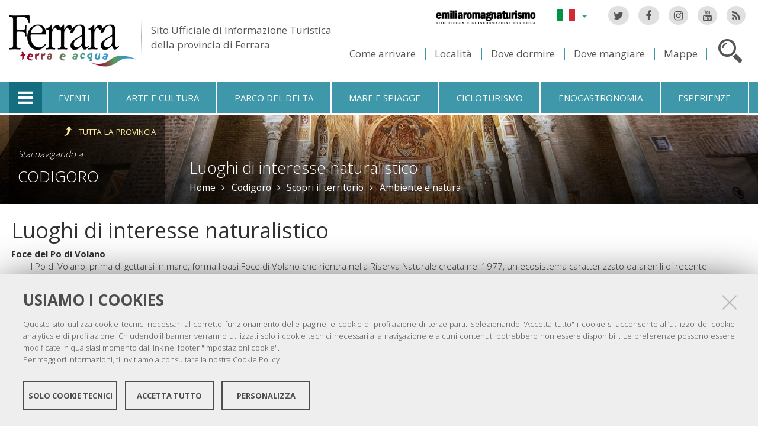

--- FILE ---
content_type: text/html;charset=utf-8
request_url: https://www.ferrarainfo.com/it/codigoro/scopri-il-territorio/ambiente-e-natura/luoghi-di-interesse-naturalistico
body_size: 8469
content:

<!DOCTYPE html PUBLIC
  "-//W3C//DTD XHTML 1.0 Strict//EN"
  "http://www.w3.org/TR/xhtml1/DTD/xhtml1-strict.dtd">

<html xmlns="http://www.w3.org/1999/xhtml" xmlns:fb="https://www.facebook.com/2008/fbml" prefix="og: http://ogp.me/ns#" lang="it">

    
    
    
    
    


<head>
    <meta http-equiv="Content-Type" content="text/html; charset=utf-8" />

    <!-- Forces IE8+ into newest rendering engine even if on an intranet. This has to be defined before any script/style tags. -->
    <meta http-equiv="X-UA-Compatible" content="IE=edge" /> 
    <meta name="viewport" content="width=device-width, minimum-scale=1.0, maximum-scale=1.0" />

    
        <base href="https://www.ferrarainfo.com/it/codigoro/scopri-il-territorio/ambiente-e-natura/luoghi-di-interesse-naturalistico/" /><!--[if lt IE 7]></base><![endif]-->
    

    <script type="text/javascript" src="https://www.ferrarainfo.com/portal_javascripts/jquery.js?1"></script>
    <script type="text/javascript" src="https://www.ferrarainfo.com/portal_javascripts/jquery-integration.js?1"></script>
    <script type="text/javascript" src="https://www.ferrarainfo.com/portal_javascripts/devicedetection.js?1"></script>
    <script type="text/javascript" src="https://www.ferrarainfo.com/portal_javascripts/jquery.cookie.js?1"></script>
    
        
   



<title>Luoghi di interesse naturalistico &mdash; Ferrara Terra e Acqua</title>
<meta content="text/plain" name="DC.format" /><meta content="Cartella tassonomia" name="DC.type" /><meta content="2011/12/09 - " name="DC.date.valid_range" /><meta content="admin" name="DC.creator" /><meta content="2011-12-07T13:02:24+01:00" name="DC.date.created" /><meta content="2012-10-01T14:53:15+01:00" name="DC.date.modified" /><meta content="it" name="DC.language" />

<meta name="robots" content="index, follow"/>
<link rel="kss-base-url" href="https://www.ferrarainfo.com/it/codigoro/scopri-il-territorio/ambiente-e-natura/luoghi-di-interesse-naturalistico/" />
<link rel="canonical" href="https://www.ferrarainfo.com/it/codigoro/scopri-il-territorio/ambiente-e-natura/luoghi-di-interesse-naturalistico" />

  
    <link rel="stylesheet" type="text/css" href="https://www.ferrarainfo.com/portal_css/fta.plonetheme/base-cachekey7345.css" />
        <!--[if lt IE 8]>    
    
    <link rel="stylesheet" type="text/css" media="screen" href="https://www.ferrarainfo.com/portal_css/fta.plonetheme/IEFixes-cachekey0560.css" />
        <![endif]-->
    
    <style type="text/css">@import url(https://www.ferrarainfo.com/portal_css/fta.plonetheme/resourcefl-play-cachekey7534.css);</style>
    <style type="text/css" media="screen">@import url(https://www.ferrarainfo.com/portal_css/fta.plonetheme/resourcejquery-ui-themessunburstjqueryui-cachekey1820.css);</style>
    <style type="text/css">@import url(https://www.ferrarainfo.com/portal_css/fta.plonetheme/themedefaultstyle-cachekey4159.css);</style>
    <link rel="stylesheet" type="text/css" href="https://www.ferrarainfo.com/portal_css/fta.plonetheme/resourceredturtle.monkey.resourcessmart_wizard-cachekey1384.css" />
    <style type="text/css" media="screen">@import url(https://www.ferrarainfo.com/portal_css/fta.plonetheme/resourcecontentleadimage-cachekey6524.css);</style>
    <link rel="stylesheet" type="text/css" media="screen" href="https://www.ferrarainfo.com/portal_css/fta.plonetheme/chosen-cachekey1580.css" />
    <link rel="stylesheet" type="text/css" href="https://www.ferrarainfo.com/portal_css/fta.plonetheme/resourcefta.plonetheme.stylesheetsmain-cachekey4904.css" />
    <link rel="stylesheet" type="text/css" href="https://www.ferrarainfo.com/portal_css/fta.plonetheme/resourcefta.plonetheme.stylesheetsmediaqueries-cachekey1223.css" />
        <!--[if lte IE 7]>    
    
    <link rel="stylesheet" type="text/css" media="screen" href="https://www.ferrarainfo.com/portal_css/fta.plonetheme/resourcefta.plonetheme.stylesheetsie7-cachekey9064.css" />
        <![endif]-->
    
        <!--[if IE 8]>    
    
    <link rel="stylesheet" type="text/css" media="screen" href="https://www.ferrarainfo.com/portal_css/fta.plonetheme/resourcefta.plonetheme.stylesheetsie8-cachekey5281.css" />
        <![endif]-->
    
    <link rel="stylesheet" type="text/css" media="screen" href="https://www.ferrarainfo.com/portal_css/fta.plonetheme/resourcefta.plonetheme.stylesheetsvbm-cachekey5822.css" />
    <style type="text/css">@import url(https://www.ferrarainfo.com/portal_css/fta.plonetheme/cookiepolicy.css);</style>
    <link rel="stylesheet" type="text/css" href="https://www.ferrarainfo.com/portal_css/fta.plonetheme/resourcefta.plonetheme.stylesheetsbootstrapcssbootstrap.min-cachekey2709.css" />
    <link rel="stylesheet" type="text/css" href="https://www.ferrarainfo.com/portal_css/fta.plonetheme/resourcefta.plonetheme.stylesheetsfont-awesomecssfont-awesome.min-cachekey1296.css" />
    <link rel="stylesheet" type="text/css" href="https://www.ferrarainfo.com/portal_css/fta.plonetheme/resourcefta.plonetheme.stylesheetsflaticonflaticon-cachekey4847.css" />
    <link rel="stylesheet" type="text/css" href="https://www.ferrarainfo.com/portal_css/fta.plonetheme/++resource++fta.plonetheme.stylesheets/OpenSans/OpenSans.css" />
    <link rel="stylesheet" type="text/css" href="https://www.ferrarainfo.com/portal_css/fta.plonetheme/resourcefta.plonetheme.stylesheetsfta1-cachekey8440.css" />
    <link rel="stylesheet" type="text/css" href="https://www.ferrarainfo.com/portal_css/fta.plonetheme/resourcefta.plonetheme.stylesheetsfta2-cachekey3444.css" />
    <link rel="stylesheet" type="text/css" href="https://www.ferrarainfo.com/portal_css/fta.plonetheme/resourcefta.plonetheme.stylesheetsfta_print-cachekey3440.css" />

  
    <link rel="kinetic-stylesheet" type="text/css" href="https://www.ferrarainfo.com/portal_kss/fta.plonetheme/resourcetinymce.ksstinymce-cachekey3103.kss" />
    <link rel="kinetic-stylesheet" type="text/css" href="https://www.ferrarainfo.com/portal_kss/fta.plonetheme/at-cachekey9803.kss" />



    
        <script type="text/javascript" src="https://www.ferrarainfo.com/++resource++redturtle.chefcookie/chefcookie/chefcookie.min.js?v=1.0.7"></script>
    
    
        <script type="text/javascript" src="https://www.ferrarainfo.com/++resource++redturtle.chefcookie/redturtle_chefcookie.js?v=1.0.7"></script>
    
    
        <script type="text/javascript" src="https://www.ferrarainfo.com/++resource++redturtle.chefcookie/customers_configurations/fta.js?v=1.0.7"></script>
    


        
    <link rel="author" href="https://www.ferrarainfo.com/it/author/admin" title="Informazioni sull'autore" />



    <link rel="shortcut icon" type="image/x-icon" href="https://www.ferrarainfo.com/favicon.ico" />
    <link rel="apple-touch-icon" href="https://www.ferrarainfo.com/touch_icon.png" />


<script type="text/javascript">
        jQuery(document).ready(function(){
            setTimeout(function() {
                        jQuery.datepicker.setDefaults(
                            jQuery.extend(jQuery.datepicker.regional['it'],
                            {dateFormat: 'dd/mm/yy'}));
                    }, 500);
        });
        </script>

    <link rel="home" href="https://www.ferrarainfo.com/it" title="Pagina principale" />

    <link rel="contents" href="https://www.ferrarainfo.com/it/sitemap" title="Mappa del sito" />






    <link rel="search" href="https://www.ferrarainfo.com/it/search_form" title="Cerca nel sito" />



        
        
        
        
        
        
    <script type="text/javascript" src="https://www.ferrarainfo.com/portal_javascripts/fta.plonetheme/resourceplone.app.jquerytools-cachekey9209.js"></script>
    <script type="text/javascript" src="https://www.ferrarainfo.com/portal_javascripts/fta.plonetheme/resourceplone.app.jquerytools.plugins-cachekey3202.js"></script>
    <script type="text/javascript" src="https://www.ferrarainfo.com/portal_javascripts/fta.plonetheme/register_function-cachekey3963.js"></script>
       <!--[if lt IE 8]>
     
    <script type="text/javascript" src="https://www.ferrarainfo.com/portal_javascripts/fta.plonetheme/iefixes-cachekey9828.js"></script>
       <![endif]-->
     
    <script type="text/javascript" src="https://www.ferrarainfo.com/portal_javascripts/fta.plonetheme/resourcejquery-ui.min-cachekey6006.js"></script>
    <script type="text/javascript" src="https://www.ferrarainfo.com/portal_javascripts/fta.plonetheme/resourcecollective.flowplayerflowplayer.min-cachekey1580.js"></script>
    <script type="text/javascript" src="https://www.ferrarainfo.com/portal_javascripts/fta.plonetheme/event_search-cachekey9464.js"></script>
    <script type="text/javascript" src="https://www.ferrarainfo.com/portal_javascripts/fta.plonetheme/portlet_collection_batching-cachekey2081.js"></script>
    <script type="text/javascript" src="https://www.ferrarainfo.com/portal_javascripts/fta.plonetheme/jquery.jcarousel.min-cachekey2981.js"></script>
    <script type="text/javascript" src="https://www.ferrarainfo.com/portal_javascripts/fta.plonetheme/mobile_popup.js"></script>
    <script type="text/javascript" src="https://www.ferrarainfo.com/portal_javascripts/fta.plonetheme/mobiscroll-2.0.3.custom.min-cachekey4745.js"></script>
       <!--[if lt IE 9]>
     
    <script type="text/javascript" src="https://www.ferrarainfo.com/portal_javascripts/fta.plonetheme/respond.min-cachekey3580.js"></script>
       <![endif]-->
     
    <script type="text/javascript" src="https://www.ferrarainfo.com/portal_javascripts/fta.plonetheme/resourceredturtle.monkey.resourcesjquery.smartWizard-2.0.min-cachekey6384.js"></script>
    <script type="text/javascript" src="https://www.ferrarainfo.com/portal_javascripts/fta.plonetheme/fta.global-cachekey4219.js"></script>
    <script type="text/javascript" src="https://www.ferrarainfo.com/portal_javascripts/fta.plonetheme/chosen.jquery.min-cachekey3739.js"></script>
    <script type="text/javascript" src="https://www.ferrarainfo.com/portal_javascripts/fta.plonetheme/modernizr-cachekey4994.js"></script>
    <script type="text/javascript" src="https://www.ferrarainfo.com/portal_javascripts/fta.plonetheme/fta_plonetheme-cachekey2827.js"></script>


        <meta name="viewport" content="width=device-width, initial-scale=1.0, maximum-scale=1.0, minimum-scale=1.0" />
        <meta name="generator" content="Plone - http://plone.org" />
        
</head>

<body class="template-fta_folder_view portaltype-taxonomy section-codigoro language-it userrole-anonymous" dir="ltr">
                    
<div id="visual-portal-wrapper">

        <div id="portal-top">
<div class=""> <!-- TODO: Temporary, this one should be in the template that is inserted -->
            <div id="portal-personaltools-wrapper">

</div>

<div id="portal-header">
    <div id="fta-searchbox" class="hiddenSearch">
  <form id="searchGadget_form" action="https://www.ferrarainfo.com/it/search">
       <a class="closeLink" href="#"><span class="hiddenStructure">Chiudi</span></a>
       <span class="searchFieldWrapper">
              <label class="hiddenStructure" for="SearchableText">Cerca nel sito</label>
                     <span class="input-search">
                            <input name="SearchableText" type="text" size="18" title="Cerca nel sito" placeholder="Cerca nel sito" id="SearchableText" class="searchField" />
                     </span>

              <input class="searchButton" type="submit" value="Cerca" />
       </span>

      
      <div class="event_type_location">
              <div class="field-wrapper">
                     <label>Località</label>
                     <select class="chzn-select mobile-select" name="getObjectLocation">
                            
                            
                            <option value="">Tutte le località</option>
                            
                            
                            
                            <option value="3e2cc0bd-2f15-4725-97c9-f2b616fd775d">Argenta</option>
                            
                            
                            
                            <option value="f854422a-4b4d-4f2e-96a1-55ec17abe5f2">Berra</option>
                            
                            
                            
                            <option value="6159b7bb-5758-4cba-9492-c4f7aded38f0">Bondeno</option>
                            
                            
                            
                            <option value="715662a3-3b8a-4923-a723-169e85a3a03f">Cento</option>
                            
                            
                            <option selected value="f260806c-8006-4836-938e-299f897c2dd4">Codigoro</option>
                            
                            
                            
                            
                            <option value="942f4dbc-bdf1-4d3a-9149-53a968fbee4f">Comacchio</option>
                            
                            
                            
                            <option value="c48d5e55-6fee-47d0-b36e-21553ac1f692">Copparo</option>
                            
                            
                            
                            <option value="fbcad75f-e174-4fa1-9f83-28f2c4a35dbe">Ferrara</option>
                            
                            
                            
                            <option value="155eacb5-aba0-4310-adba-1aa6ec4eac21">Fiscaglia</option>
                            
                            
                            
                            <option value="0a6a4fcc-0b9b-4f6a-af30-c92751f480a0">Formignana</option>
                            
                            
                            
                            <option value="7eaae93d-d0ad-4fd5-9898-87b834c672be">Goro</option>
                            
                            
                            
                            <option value="5a76ecf1-07c1-4df1-a72a-d1e79bd9bb82">Jolanda di Savoia</option>
                            
                            
                            
                            <option value="3d04169e-8dfd-4859-880c-511ff8cfb104">Lagosanto</option>
                            
                            
                            
                            <option value="7dce82bf-06e0-40c0-baa8-cc9a4c6ba439">Masi Torello</option>
                            
                            
                            
                            <option value="b846cc3f-807b-492b-9433-e49425a11fa3">Mesola</option>
                            
                            
                            
                            <option value="31528c17-ddae-40d9-a151-551449162e20">Mirabello</option>
                            
                            
                            
                            <option value="8e6d5bda-d32f-4c6f-a35a-ce87ab9f247f">Ostellato</option>
                            
                            
                            
                            <option value="b9937207-a797-48e9-9bc4-e77d50185597">Poggio Renatico</option>
                            
                            
                            
                            <option value="ef40c72f-757c-4f4e-aebc-d965a290f7de">Portomaggiore</option>
                            
                            
                            
                            <option value="57a0640a-1691-4fcf-ae1d-2e0c354e06a9">Ro</option>
                            
                            
                            
                            <option value="94c587e4-fbaa-4ba1-88ce-a23449ff4a40">Sant'Agostino</option>
                            
                            
                            
                            <option value="378b5642-4c37-4484-b114-868a39b775bc">Terre del Reno</option>
                            
                            
                            
                            <option value="2459b951-9f68-48f0-a9f1-b254a09b9f76">Tresigallo</option>
                            
                            
                            
                            <option value="395c0ba3-a2b2-4ba0-b66b-0339d076cf26">Vigarano Mainarda</option>
                            
                            
                            
                            <option value="43020b1d-d451-4f8f-9c20-6f3991b7de6e">Voghiera</option>
                            
                     </select>
              </div>
              <div class="field-wrapper">
                     <label>Solo Eventi</label>
                     <input type="checkbox" name="only_events" value="only_events">
                     
                     
              </div>
      </div>
    
  </form>
</div>

<p class="hiddenStructure">
  <a accesskey="2" href="https://www.ferrarainfo.com/it/codigoro/scopri-il-territorio/ambiente-e-natura/luoghi-di-interesse-naturalistico#content">Salta ai contenuti.</a> |

  <a accesskey="6" href="https://www.ferrarainfo.com/it/codigoro/scopri-il-territorio/ambiente-e-natura/luoghi-di-interesse-naturalistico#portal-globalnav">Salta alla navigazione</a>
</p>

<div class="social-links">
  <ul>
    <li class="socialTw"><a href="http://twitter.com/#!/TurismoFerrara"><span>Twitter</span></a></li>
    <li class="socialFb"><a href="https://www.facebook.com/pages/Turismo-nella-provincia-di-Ferrara/328420923667"><span>Facebook</span></a></li>
    <li class="socialIg"><a href="https://www.instagram.com/turismoferrara/"><span>Instagram</span></a></li>
    <li class="socialYt"><a href="http://www.youtube.com/user/iatCastello?feature=mhum"><span>You Tube</span></a></li>
    <li class="socialRss">
      <a href="https://www.ferrarainfo.com/it/home/it/ferrara/cercatori/eventi-a-30-giorni/rss">
        <span>RSS Eventi</span>
      </a>
    </li>
  </ul>
</div>


<div id="fta-languageselector">
  <div class="dropdown">
    <a class="dropdown-toggle" data-toggle="dropdown" href="#" id="language-dropdown">
      <span class="sr-only">Lingua</span>
      <span class="caret"></span>
    </a>
    <ul class="dropdown-menu" role="menu" aria-labelledby="language-dropdown">
      
      <li class="language-zh">
          <a href="https://www.ferrarainfo.com/zh?set_language=zh" title="中文">中文</a>
      </li>
      
      
      <li class="language-ru">
          <a href="https://www.ferrarainfo.com/ru?set_language=ru" title="Русский">Русский</a>
      </li>
      
      
      <li class="language-nl">
          <a href="https://www.ferrarainfo.com/nl?set_language=nl" title="Nederlands">Nederlands</a>
      </li>
      
      
      <li class="language-da">
          <a href="https://www.ferrarainfo.com/da?set_language=da" title="Dansk">Dansk</a>
      </li>
      
      
      <li class="language-es">
          <a href="https://www.ferrarainfo.com/es/codigoro/no-hay-que-perderse/ambiente-y-naturaleza/lugares-de-interes-ecologico?set_language=es" title="Español">Español</a>
      </li>
      
      
      <li class="language-de">
          <a href="https://www.ferrarainfo.com/de/codigoro?set_language=de" title="Deutsch">Deutsch</a>
      </li>
      
      
      <li class="language-fr">
          <a href="https://www.ferrarainfo.com/fr/codigoro/decouvrir-le-territoire/environnement-et-nature/lieux-dinteret-naturaliste?set_language=fr" title="Français">Français</a>
      </li>
      
      
      <li class="language-en">
          <a href="https://www.ferrarainfo.com/en/codigoro/discover-the-area/nature-and-environment/places-of-natural-interest?set_language=en" title="English">English</a>
      </li>
      
      
      
      
    </ul>
  </div>
  <a href="https://www.emiliaromagnaturismo.it/it" title="Emilia Romagna Turismo" target="_blank" class="erturismo-header-link">  
      <img alt="Emilia Romagna Turismo" src="++resource++fta.plonetheme.images/logo_ERT_it.png">
  </a>
</div>


<a id="portal-logo" title="Home" accesskey="1" href="https://www.ferrarainfo.com/it">
  <img src="https://www.ferrarainfo.com/it/++resource++fta.plonetheme.images/FerraraTerraeAcquaLogo.jpg" alt="Ferrara Terra e Acqua" title="https://www.ferrarainfo.com/it" />
  <span id="payoff">
    Sito Ufficiale di Informazione Turistica
    <br>
    della provincia di Ferrara
  </span>
</a>

<div id="searchbox">

    <a class="btnSearch" accesskey="4">
      <span class="hiddenStructure">Cerca</span>
    </a>


    <div id="portal-advanced-search" class="hiddenStructure">
        <a href="https://www.ferrarainfo.com/it/search_form" accesskey="5">Ricerca avanzata</a>
    </div>

</div>

<div id="top-links">
  <ul>
    <li id="come-arrivare-it-toplink">
      <a href="https://www.ferrarainfo.com/it/come-arrivare" title="Come arrivare">Come arrivare</a>
    </li>
    <li id="localita-it-toplink">
      <a href="https://www.ferrarainfo.com/it/scopri-il-territorio/localita" title="Località">Località</a>
    </li>
    <li id="dove-dormire-it-toplink">
      <a href="https://www.ferrarainfo.com/it/ospitalita/dove-dormire" title="Dove dormire">Dove dormire</a>
    </li>
    <li id="dove-mangiare-it-toplink">
      <a href="https://www.ferrarainfo.com/it/ospitalita/dove-mangiare" title="Dove mangiare">Dove mangiare</a>
    </li>
    <li id="mappe-it-toplink">
      <a href="https://www.ferrarainfo.com/it/come-arrivare/mappe" title="Mappe">Mappe</a>
    </li>
  </ul>
</div>

</div>


    <h5 class="hiddenStructure">Sezioni</h5>

    <ul id="portal-globalnav"><li class="selected" id="portaltab-offcanvas_menu" title="Informazioni turistiche"><a href="https://www.ferrarainfo.com/it" title="">Informazioni turistiche</a></li><li class="plain" id="portaltab-events-it" title="Eventi"><a href="https://www.ferrarainfo.com/it/eventi" title="">Eventi</a></li><li class="plain" id="portaltab-art_and_culture-it" title="Arte e cultura"><a href="https://www.ferrarainfo.com/it/scopri-il-territorio/arte-e-cultura" title="">Arte e cultura</a></li><li class="plain" id="portaltab-delta_park-it" title="Parco del Delta"><a href="https://www.ferrarainfo.com/it/parco-del-delta-del-po" title="">Parco del Delta</a></li><li class="plain" id="portaltab-seaside-it" title="Mare e spiagge"><a href="https://www.ferrarainfo.com/it/scopri-il-territorio/ambiente-e-natura/mare-spiagge" title="">Mare e spiagge</a></li><li class="plain" id="portaltab-bicycle_touring-it" title="Cicloturismo"><a href="https://www.ferrarainfo.com/it/cicloturismo" title="">Cicloturismo</a></li><li
    class="plain" id="portaltab-gastronomy-it" title="Enogastronomia"><a href="https://www.ferrarainfo.com/it/enogastronomia" title="">Enogastronomia</a></li><li class="plain" id="portaltab-esperienze" title="Esperienze"><a href="https://www.ferrarainfo.com/it/esperienze" title="">Esperienze</a></li></ul>


<div id="fta-breadcrumbs" class="with-img">
  
  <img alt="Sfondo delle briciole di pane" src="https://www.ferrarainfo.com/it/codigoro/leadImage" />
  <div class="image-shadow"></div>
  

  <div class="breadcrumbs-container">
    <div class="breadcrumbs-wrapper">
      <div class="breadcrumbs-localita-wrapper">
        <div class="breadcrumbs-localita">
          <div class="province-link-wrapper">
            <a class="province-link" href="https://www.ferrarainfo.com/it/scopri-il-territorio/ambiente-e-natura/luoghi-di-interesse-naturalistico">
              <span>Tutta la provincia</span>
            </a>
          </div>
          <p class="you-are-visiting-string">Stai navigando a</p>
          <p class="you-are-visiting-name">
             <a href="https://www.ferrarainfo.com/it/codigoro">Codigoro</a>
          </p>
        </div>
      </div>
      
      <div class="breadcrumbs-content">
        <span id="breadcrumbs-you-are-here">Tu sei qui:</span>
        <h2>
          Luoghi di interesse naturalistico
        </h2>
        <div class="breadcrumbs-links">
          <span id="breadcrumbs-home">
            <a href="https://www.ferrarainfo.com/it">Home</a>
            <span class="breadcrumbSeparator">
            </span>
          </span>
          <span id="breadcrumbs-1" dir="ltr">
            
            <a href="https://www.ferrarainfo.com/it/codigoro">Codigoro</a>
            <span class="breadcrumbSeparator">
            </span>
            
          </span>
          <span id="breadcrumbs-2" dir="ltr">
            
            <a href="https://www.ferrarainfo.com/it/codigoro/scopri-il-territorio">Scopri il territorio</a>
            <span class="breadcrumbSeparator">
            </span>
            
          </span>
          <span id="breadcrumbs-3" dir="ltr">
            
            <a href="https://www.ferrarainfo.com/it/codigoro/scopri-il-territorio/ambiente-e-natura">Ambiente e natura</a>
            
            
          </span>
          <span id="breadcrumbs-4" dir="ltr">
            
            
            
            
          </span>
        </div>
      </div>
      
    </div>
  </div>

</div>


    <div id="portlets-in-header" class="row">
         
         
    </div>

    


</div><!-- end @emptyclassdiv --> 
        </div><!-- end @portal-top --> 

    <div id="portal-columns-wrapper">
        <div id="portal-columns">
            <div id="portal-column-content" class="cell width-full position-0">

                <div id="viewlet-above-content"><div id="portlets-above" class="row">
    
    
</div>

</div>
                
                
                    <div class="">

                        

                        

    <dl class="portalMessage info" id="kssPortalMessage" style="display:none">
        <dt>Info</dt>
        <dd></dd>
    </dl>



                        
                            <div id="content">

                                

                                                                                            

                                 

<script type="text/javascript">
    jQuery(function () {
        jQuery("div#viewlet-social-like").each(function(){
            jQuery(this).fadeIn(3000);
            jQuery(this).removeAttr("style");
        });
    });
</script>
                             
                                                               
                                     
                                     
            
                <h1 id="parent-fieldname-title" class="documentFirstHeading">
                    Luoghi di interesse naturalistico
                </h1>
            
            
                                                                                            
                                                                                                                
                                                              

                                                   
                                     
                                     
            
                
            
            
                                                                                             
                                                                                                          

                                                               
                                 <div id="content-core">                                                                      
                                     
        
            
                
    
    

        <dl>
            
            
                
                <dt class="">

                    <span class="summary">
                        
                        <a href="https://www.ferrarainfo.com/it/codigoro/scopri-il-territorio/ambiente-e-natura/luoghi-di-interesse-naturalistico/foce-del-po-di-volano" class="contenttype-ambientenatura state-published url">Foce del Po di Volano</a>
                    </span>

                    <span class="documentByLine">
                    	
                         
                        
                    </span>

                </dt>

                <dd>
                    <span class="description">Il Po di Volano, prima di gettarsi in mare, forma l'oasi Foce di Volano che rientra nella Riserva Naturale creata nel 1977, un ecosistema caratterizzato da arenili di recente formazione, pinete e con una flora erbacea e cespugliosa, tipica dei terreni sabbiosi; vi si ritrovano anche gallinelle d'acqua, folaghe e germani reali.</span>
                </dd>
            
            
            
        </dl>

        

    
    
        
    

    
    
            
        
                                                                                
                                 </div>                                                                                       
                                 



    <div class="visualClear"><!-- --></div>

    <div class="documentActions">
        

        

    </div>


                              

                                
                            </div>
                        

                        
                    </div>
                

            </div><!-- end @portal-column-content --> 

            
            <!-- end @portal-column-one -->

            <!-- end @portal-column-two --> 
            
        </div><!-- end @portal-columns -->
    </div>

    

    <div id="below-content">
        <div id="viewlet-below-content">



    


<div id="portlets-below" class="row">
     
     
</div>


</div>
    </div>

    <div id="portal-footer-wrapper">
        
<div id="portlets-footer">
  <div id="portlets-footer1">
       
           
               <div class="cell FooterPortletManager1 width-1:4 position-0">


<div id="portletwrapper-436f6e74656e7457656c6c506f72746c6574732e466f6f746572506f72746c65744d616e61676572310a636f6e746578740a2f6674612f69740a636f70797269676874" class="portletWrapper kssattr-portlethash-436f6e74656e7457656c6c506f72746c6574732e466f6f746572506f72746c65744d616e61676572310a636f6e746578740a2f6674612f69740a636f70797269676874"><div class="portlet rerPortletAdvancedStatic">
     <div class="portletItem"><p><img src="https://www.ferrarainfo.com/it/FerraraTerraeAcquaLogo.png" alt="Logo Ferrara" class="image-inline" title="FerraraTerraeAcquaLogo.png" /></p>
<p><span>Copyright @ 2016 Ferrara Terra e Acqua</span></p>
<p><br /><img src="https://www.ferrarainfo.com/Ferrara_Feelings.png/@@images/24d01c4d-5f90-44c1-8ae0-90a04430d339.png" alt="" class="image-inline" title="" /></p>
<p><br /><img src="https://www.ferrarainfo.com/comacchiologo.png" alt="Comacchio" class="image-inline" title="Comacchio" /></p></div>	
</div>
     
	 

</div>

</div>

           
           
               <div class="cell FooterPortletManager2 width-1:4 position-1:4">


<div id="portletwrapper-436f6e74656e7457656c6c506f72746c6574732e466f6f746572506f72746c65744d616e61676572320a636f6e746578740a2f6674612f69740a636f6e6f73636963692d73756c2d7465727269746f72696f" class="portletWrapper kssattr-portlethash-436f6e74656e7457656c6c506f72746c6574732e466f6f746572506f72746c65744d616e61676572320a636f6e746578740a2f6674612f69740a636f6e6f73636963692d73756c2d7465727269746f72696f"><div class="portletStaticText portlet-static-conoscici-sul-territorio"><p>Conoscici sul territorio:</p>
<ul>
<li>IAT FERRARA: <b>+39 0532 419190</b></li>
<li>IAT COMACCHIO: <b>+39 <span class="w8qArf"> </span><span class="kno-fv zdqRlf LrzXr"><span class="r-i8thJ0uPhqJA fl">0533 314154</span></span></b></li>
<li>E-mail generale per il territorio: <a class="mail-link" href="mailto:infotur@comune.comacchio.fe.it" target="_blank">infotur@comune.comacchio.fe.it</a></li>
</ul>
<div></div>
<div></div>
<div><a class="external-link" href="https://www.visitromagna.it/"><img src="https://www.ferrarainfo.com/aw_logo_romagna_dolce_vita_pos_rgb.png/@@images/35eb3c36-2c8a-405d-987d-9f9282d7af79.png" alt="" class="image-inline" title="" /></a> <img src="https://www.ferrarainfo.com/apt_logo_social_final_tutti_page0002.jpg/@@images/a2f86f1e-842f-4337-b79a-09d90b0163c4.jpeg" alt="" class="image-inline" title="" /></div>
<div></div>
<div></div>
<div></div>
<div></div>
<div></div>
<div></div>
<ul>
</ul></div>

</div>

</div>

           
           
               <div class="cell FooterPortletManager4 width-1:4 position-1:2">


<div id="portletwrapper-436f6e74656e7457656c6c506f72746c6574732e466f6f746572506f72746c65744d616e61676572340a636f6e746578740a2f6674612f69740a736567756963692d73756c2d776562" class="portletWrapper kssattr-portlethash-436f6e74656e7457656c6c506f72746c6574732e466f6f746572506f72746c65744d616e61676572340a636f6e746578740a2f6674612f69740a736567756963692d73756c2d776562"><div class="portletStaticText portlet-static-menu-footer"><ul>
<li><a href="https://www.ferrarainfo.com/it/chi-siamo" class="internal-link"><span class="internal-link"><span class="internal-link">Chi siamo</span></span></a></li>
<li><a class="mail-link" href="mailto:infotur@comune.comacchio.fe.it"><span class="mail-link"><span class="mail-link">Scrivici</span></span></a></li>
<li><a accesskey="3" href="https://www.ferrarainfo.com/it/codigoro/scopri-il-territorio/ambiente-e-natura/luoghi-di-interesse-naturalistico/it/sitemap">Mappa del sito</a></li>
<li><a href="https://www.ferrarainfo.com/it/credits" class="internal-link">Credits</a></li>
<li><a accesskey="0" href="https://www.ferrarainfo.com/it/codigoro/scopri-il-territorio/ambiente-e-natura/luoghi-di-interesse-naturalistico/it/accessibility-info" class="external-link">Accessibilità</a></li>
<li><a href="https://www.ferrarainfo.com/it/privacy-policy" class="internal-link">Privacy</a></li>
<li><a class="data-cc-open" href="/">Impostazioni cookie</a></li>
</ul></div>

</div>

</div>

           
           
               

           
       
  </div>
  <div id="portlets-footer2">
       <div id="portlets-footer2-inner">
           
               

           
           
               

           
           
               

           
           
               <div class="cell FooterPortletManager5 width-1:4 position-3:4">


<div id="portletwrapper-436f6e74656e7457656c6c506f72746c6574732e466f6f746572506f72746c65744d616e61676572350a636f6e746578740a2f6674612f69740a6c6f6768692d666f6f746572" class="portletWrapper kssattr-portlethash-436f6e74656e7457656c6c506f72746c6574732e466f6f746572506f72746c65744d616e61676572350a636f6e746578740a2f6674612f69740a6c6f6768692d666f6f746572"><div class="portlet rerPortletAdvancedStatic">
     <div class="portletItem"><div id="loghifooter"><a><img alt="Unesco" id="logounescoimg" src="++resource++fta.plonetheme.images/logo_unesco.png" /></a> <a href="http://www.provincia.fe.it/" id="provinciafooter" title="Provincia di Ferrara"><img alt="Provincia di Ferrara" src="++resource++fta.plonetheme.images/logo_provincia.png" /></a> <a href="http://www.fe.camcom.it/" id="camerafooter" title="Camera di Commercio di Ferrara"> <img alt="Camera di Commercio di Ferrara" src="++resource++fta.plonetheme.images/camera-commercio-ferrara-logo.png" /></a></div></div>	
</div>
     
	 

</div>

</div>

           
       </div>
  </div>
</div>


<div class="clear">
</div>

    </div>

    <a href="javascript:" id="return-to-top" title="Ritorna in cima">
      <span class="fa fa-chevron-up"></span>
    </a>

</div>
  <script type="text/javascript">
var _paq = window._paq = window._paq || [];
/* tracker methods like "setCustomDimension" should be called before
"trackPageView" */
_paq.push(['trackPageView']);
_paq.push(['enableLinkTracking']);
(function() {
var u="https://ingestion.webanalytics.italia.it/";
_paq.push(['setTrackerUrl', u+'matomo.php']);
_paq.push(['setSiteId', 'VJq8JOD3LY']);
var d=document, g=d.createElement('script'),
s=d.getElementsByTagName('script')[0];
g.type='text/javascript'; g.async=true; g.src=u+'matomo.js';
s.parentNode.insertBefore(g,s);
})();
</script>
<!-- End Matomo Code -->

<div id="offcanvas_backdrop"></div>
<div id="offcanvas_menu">
    <div class="close-menu">
      <a href="#"><span class="sr-only">Chiudi menu</span></a>
    </div>
    <h5>Informazioni turistiche</h5>
    <ul class="first_level">
        
            <li id="come-arrivare" class="plain rc1_00_00">
                <a href="https://www.ferrarainfo.com/it/come-arrivare">Come arrivare</a>
                <ul class="second_level">
                    
                        <li>
                            <a href="https://www.ferrarainfo.com/it/come-arrivare/collegamenti">Collegamenti</a>
                        </li>
                    
                    
                        <li>
                            <a href="https://www.ferrarainfo.com/it/come-arrivare/mobilita">Mobilità</a>
                        </li>
                    
                    
                        <li>
                            <a href="https://www.ferrarainfo.com/it/come-arrivare/mappe">Mappe</a>
                        </li>
                    
                </ul>
            </li>
        
        
            <li id="scopri-il-territorio" class="plain rc2_00_00">
                <a href="https://www.ferrarainfo.com/it/scopri-il-territorio">Scopri il territorio</a>
                <ul class="second_level">
                    
                        <li>
                            <a href="https://www.ferrarainfo.com/it/scopri-il-territorio/localita">Località</a>
                        </li>
                    
                    
                        <li>
                            <a href="https://www.ferrarainfo.com/it/scopri-il-territorio/arte-e-cultura">Arte e cultura</a>
                        </li>
                    
                    
                        <li>
                            <a href="https://www.ferrarainfo.com/it/scopri-il-territorio/ambiente-e-natura">Ambiente e natura</a>
                        </li>
                    
                    
                        <li>
                            <a href="https://www.ferrarainfo.com/it/scopri-il-territorio/itinerari-e-visite">Itinerari e visite</a>
                        </li>
                    
                    
                        <li>
                            <a href="https://www.ferrarainfo.com/it/scopri-il-territorio/personaggi-storia-tradizioni">Personaggi, storia, tradizioni</a>
                        </li>
                    
                </ul>
            </li>
        
        
            <li id="eventi" class="plain rc4_00_00">
                <a href="https://www.ferrarainfo.com/it/eventi">Eventi</a>
                <ul class="second_level">
                    
                        <li>
                            <a href="https://www.ferrarainfo.com/it/eventi/manifestazioni-e-iniziative">Manifestazioni e iniziative</a>
                        </li>
                    
                    
                        <li>
                            <a href="https://www.ferrarainfo.com/it/eventi/artigianato-e-shopping">Artigianato e shopping</a>
                        </li>
                    
                </ul>
            </li>
        
        
            <li id="enogastronomia" class="plain rc5_00_00">
                <a href="https://www.ferrarainfo.com/it/enogastronomia">Enogastronomia</a>
                <ul class="second_level">
                    
                        <li>
                            <a href="https://www.ferrarainfo.com/it/enogastronomia/luoghi-del-gusto">Luoghi del gusto</a>
                        </li>
                    
                    
                        <li>
                            <a href="https://www.ferrarainfo.com/it/enogastronomia/prodotti-tipici">Prodotti tipici</a>
                        </li>
                    
                    
                        <li>
                            <a href="https://www.ferrarainfo.com/it/enogastronomia/ricette-della-tradizione">Ricette della tradizione</a>
                        </li>
                    
                    
                        <li>
                            <a href="https://www.ferrarainfo.com/it/enogastronomia/enogastronomia-old">Enogastronomia</a>
                        </li>
                    
                </ul>
            </li>
        
        
            <li id="divertimento-e-relax" class="plain rc6_00_00">
                <a href="https://www.ferrarainfo.com/it/divertimento-e-relax">Divertimento e relax</a>
                <ul class="second_level">
                    
                        <li>
                            <a href="https://www.ferrarainfo.com/it/divertimento-e-relax/sulla-spiaggia">Sulla spiaggia</a>
                        </li>
                    
                    
                        <li>
                            <a href="https://www.ferrarainfo.com/it/divertimento-e-relax/terme-e-benessere">Terme e benessere</a>
                        </li>
                    
                    
                        <li>
                            <a href="https://www.ferrarainfo.com/it/divertimento-e-relax/tempo-libero">Tempo libero</a>
                        </li>
                    
                    
                        <li>
                            <a href="https://www.ferrarainfo.com/it/divertimento-e-relax/sport">Sport</a>
                        </li>
                    
                </ul>
            </li>
        
        
            <li id="servizi-e-fiere" class="plain rc7_00_00">
                <a href="https://www.ferrarainfo.com/it/servizi-e-fiere">Servizi e fiere</a>
                <ul class="second_level">
                    
                        <li>
                            <a href="https://www.ferrarainfo.com/it/servizi-e-fiere/fiere-e-congressi">Fiere e congressi</a>
                        </li>
                    
                    
                        <li>
                            <a href="https://www.ferrarainfo.com/it/servizi-e-fiere/servizi-turistici">Servizi turistici</a>
                        </li>
                    
                    
                        <li>
                            <a href="https://www.ferrarainfo.com/it/servizi-e-fiere/servizi-utili">Servizi utili</a>
                        </li>
                    
                </ul>
            </li>
        
        
            
        
        
            
        
        
            
        
        
            
        
        
            
        
        
            
        
        
            
        
        
            
        
        
            
        
        
            
        
        
            
        
        
            
        
        
            
        
        
            
        
        
            
        
        
            
        
        
            
        
        
            
        
        
            
        
        
            
        
        
            
        
        
            
        
        
            
        
        
            
        
        
            
        
        
            
        
        
            
        
        
            
        
        
            
        
        
            
        
        
            
        
        
            
        
        
            
        
        
            
        
        
            
        
        
            
        
        
            
        
        
            
        
        
            
        
        
            
        
        
            
        
        
            
        
        
            
        
        
            
        
        
            
        
        
            
        
        
            
        
        
            
        
        
            
        
        
            
        
        
            
        
        
            
        
        
            
        
        
            
        
        
            
        
        
            
        
        
            
        
        
            
        
    </ul>
</div>

  <script type="text/javascript">
      if(!jq.browser.mobile){
        jq('.chzn-select').chosen();
        }
  </script>
  <script>
    // Load the SDK Asynchronously
      (function(d){
        var js, id = 'facebook-jssdk', ref = d.getElementsByTagName('script')[0];
        if (d.getElementById(id)) {return;}
        js = d.createElement('script'); js.id = id; js.async = true;
        js.src = "https://connect.facebook.net/en_US/all.js#xfbml=1";
        ref.parentNode.insertBefore(js, ref);
    }(document));
  </script>
</body>
</html>


--- FILE ---
content_type: application/javascript
request_url: https://www.ferrarainfo.com/++resource++redturtle.chefcookie/redturtle_chefcookie.js?v=1.0.7
body_size: 1461
content:
class redturtlechefcookie extends chefcookie {
    showSettings() {
        this.logTracking('settings_open');
        let el = document.querySelector('.chefcookie__settings-container');
        el.classList.add('chefcookie__settings-container--visible');
        el.style.minHeight = el.scrollHeight + 'px';
        setTimeout(() => {
            if (el.classList.contains('chefcookie__settings-container--visible')) {
                el.style.height = 'auto';
            }
        }, this.animationSpeed);
        this.fixMaxHeight();
    }
    acceptAllScripts() {
        let providers = [];
        this.config.settings.forEach(settings__value => {
            if (settings__value.scripts !== undefined) {
                Object.entries(settings__value.scripts).forEach(([scripts__key, scripts__value]) => {
                    this.accept(scripts__key, false);
                });
            }
        });
    }
    switchSettingsLabelsOpen() {
        document.querySelector('.chefcookie__button--accept').style.display = 'block';
        document.querySelector('.chefcookie__button--settings').style.display = 'none';
        // document.querySelector('.chefcookie__box a.close').style.display = 'none';
    }
    buildDom() {
        document.body.insertAdjacentHTML(
            'afterbegin',
            `
            <div id="cc-banner" class="chefcookie chefcookie--${this.config.style.layout} chefcookie--columns-${
                'columns' in this.config.style ? this.config.style.columns : 'auto'
            }${
                'scripts_selection' in this.config && this.config.scripts_selection !== false
                    ? ` chefcookie--has-scripts`
                    : ``
            } chefcookie--hidden">
                <div class="chefcookie__inner">
                    <div class="chefcookie__box">

                        <a data-cc-destroy href="#" class="close"></a>

                        <div class="chefcookie__message">${this.translate(this.config.message)}</div>
                        <div class="chefcookie__settings-container">
                            <ul class="chefcookie__groups chefcookie__groups--count-${this.config.settings.length}">
                                ${this.config.settings
                                    .map(
                                        (group, i) => `
                                    <li class="chefcookie__group${
                                        group.cannot_be_modified ? ` chefcookie__group--disabled` : ``
                                    }">
                                        <label class="chefcookie__group-label" for="chefcookie_group_${i}">
                                            <input${
                                                group.cannot_be_modified ? ` disabled="disabled"` : ``
                                            } class="chefcookie__group-checkbox" data-status="${this.isCheckboxActiveForGroup(
                                            i
                                        )}" id="chefcookie_group_${i}" type="checkbox" name="chefcookie_group[]" value="${i}"${
                                            this.isCheckboxActiveForGroup(i) === 2 ? ` checked="checked"` : ``
                                        } />
                                            <span class="chefcookie__group-title">${this.translate(group.title)}</span>
                                            <span class="chefcookie__group-checkbox-icon"></span>
                                            ${
                                                'description' in group && group.description != ''
                                                    ? `
                                            <span class="chefcookie__group-description">${this.translate(
                                                group.description
                                            )}</span>
                                            `
                                                    : ``
                                            }
                                            ${
                                                'scripts_selection' in this.config &&
                                                this.config.scripts_selection === 'collapse' &&
                                                'scripts' in group &&
                                                Object.keys(group.scripts).length > 0 &&
                                                Object.keys(group.scripts)[0].indexOf('dummy_') === -1
                                                    ? `
                                                        <a href="#" class="chefcookie__group-collapse">${
                                                            this.getLabel('group_open') != ''
                                                                ? this.getLabel('group_open')
                                                                : this.getLabel('settings_open')
                                                        }</a>
                                                    `
                                                    : ``
                                            }
                                        </label>
                                        ${
                                            'scripts_selection' in this.config &&
                                            this.config.scripts_selection !== false &&
                                            'scripts' in group &&
                                            Object.keys(group.scripts).length > 0 &&
                                            Object.keys(group.scripts)[0].indexOf('dummy_') === -1
                                                ? `
                                                <ul class="chefcookie__scripts chefcookie__scripts--count-${
                                                    Object.keys(group.scripts).length
                                                }${
                                                      this.config.scripts_selection !== 'collapse'
                                                          ? ` chefcookie__scripts--visible`
                                                          : ``
                                                  }">
                                                    ${Object.keys(group.scripts)
                                                        .map(
                                                            j => `
                                                        <li class="chefcookie__script${
                                                            group.cannot_be_modified
                                                                ? ` chefcookie__script--disabled`
                                                                : ``
                                                        }">
                                                            <label class="chefcookie__script-label" for="chefcookie_script_${i}_${j}">
                                                                <input${
                                                                    group.cannot_be_modified
                                                                        ? ` disabled="disabled"`
                                                                        : ``
                                                                } class="chefcookie__script-checkbox" id="chefcookie_script_${i}_${j}" type="checkbox" name="chefcookie_script[]" value="${i}|${j}"${
                                                                this.isCheckboxActiveForProvider(i, j)
                                                                    ? ` checked="checked"`
                                                                    : ``
                                                            } />
                                                                <span class="chefcookie__script-title">${
                                                                    typeof group.scripts[j] === 'object' &&
                                                                    group.scripts[j] !== null &&
                                                                    'title' in group.scripts[j] &&
                                                                    group.scripts[j].title != ''
                                                                        ? this.translate(group.scripts[j].title)
                                                                        : j
                                                                }</span>
                                                                <span class="chefcookie__script-checkbox-icon"></span>
                                                            </label>
                                                            ${
                                                                typeof group.scripts[j] === 'object' &&
                                                                group.scripts[j] !== null &&
                                                                'description' in group.scripts[j] &&
                                                                group.scripts[j].description != ''
                                                                    ? '<div class="chefcookie__script-description">' +
                                                                      '<a href="#" class="chefcookie__script-description-collapse">' +
                                                                      this.getLabel('details_open') +
                                                                      '</a>' +
                                                                      '<div class="chefcookie__script-description-content">' +
                                                                      this.translate(group.scripts[j].description) +
                                                                      '</div>' +
                                                                      '</div>'
                                                                    : ''
                                                            }
                                                        </li>
                                                    `
                                                        )
                                                        .join('')}
                                                </ul>
                                            `
                                                : ``
                                        }
                                    </li>
                                `
                                    )
                                    .join('')}
                            </ul>
                        </div>
                        <div class="chefcookie__buttons chefcookie__buttons--count-${
                            'show_decline_button' in this.config && this.config.show_decline_button === true ? '3' : '2'
                        }">
                            <a href="#chefcookie__decline" class="chefcookie__button chefcookie__button--decline">${this.getLabel(
                                'decline'
                            )}</a>
                            <a href="#chefcookie__accept_all" data-cc-accept-all class="chefcookie__button chefcookie__button--accept_all">${this.getLabel(
                                'accept_all'
                            )}</a>
                            ${
                                ''
                                // <a href="#chefcookie__accept" class="chefcookie__button chefcookie__button--accept">${this.getLabel(
                                //     this.config.accept_all_if_settings_closed === undefined ||
                                //         this.config.accept_all_if_settings_closed === false
                                //         ? 'accept'
                                //         : 'accept_all'
                                // )}</a>
                            }
                            <a href="#chefcookie__settings" class="chefcookie__button chefcookie__button--settings">${this.getLabel(
                                'settings_open'
                            )}</a>
                            <a href="#chefcookie__accept" style="display:none" class="chefcookie__button chefcookie__button--accept">${this.getLabel(
                                'accept'
                            )}</a>
                            ${
                                ''
                                //     'show_decline_button' in this.config && this.config.show_decline_button === true
                                //         ? `
                                //     <a href="#chefcookie__decline" class="chefcookie__button chefcookie__button--decline">${this.getLabel(
                                //         'decline'
                                //     )}</a>
                                // `
                                //         : ''
                            }
                        </div>
                    </div>
                </div>
            </div>
        `
        );
    }
}
